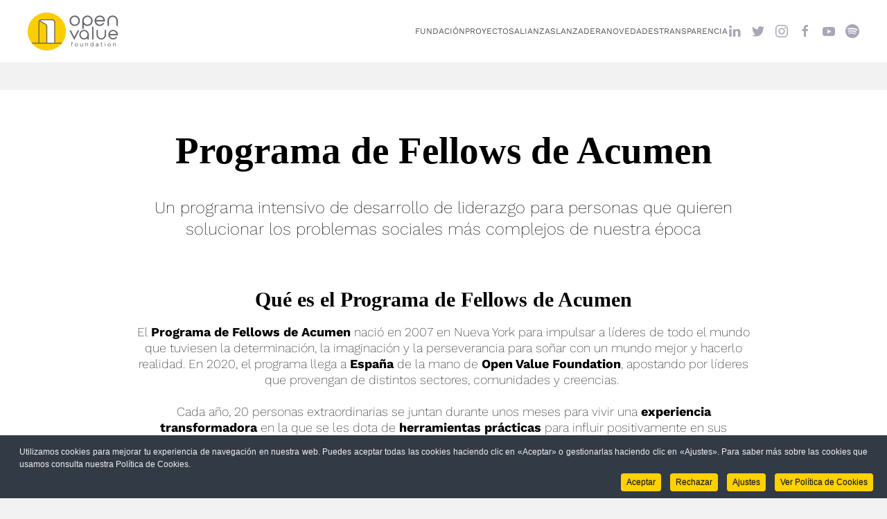

--- FILE ---
content_type: text/html; charset=utf-8
request_url: https://www.openvaluefoundation.org/es/acumen-fellows-program
body_size: 14522
content:
<!DOCTYPE html>
<html lang="es-es" dir="ltr">
    <head>
        <meta name="viewport" content="width=device-width, initial-scale=1">
        <link rel="icon" href="/images/favicon.png" sizes="any">
                <link rel="apple-touch-icon" href="/images/favicon.png">
        <meta charset="utf-8" />
	<base href="https://www.openvaluefoundation.org/es/acumen-fellows-program" />
	<meta name="author" content="Mercedes Cerero" />
	<meta name="generator" content="Joomla! - Open Source Content Management" />
	<title>Acumen Fellows Program</title>
	<link href="/templates/yootheme/css/theme.10.css?1740487484" rel="stylesheet" />
	<link href="/templates/yootheme/css/custom.css?3.0.31" rel="stylesheet" />
	<link href="/plugins/system/cookiespolicynotificationbar/assets/css/cpnb-style.min.css" rel="stylesheet" media="all" />
	<link href="/plugins/system/cookiespolicynotificationbar/assets/css/balloon.min.css" rel="stylesheet" media="all" />
	<link href="/media/widgetkit/wk-styles-2a3242eb.css" rel="stylesheet" id="wk-styles-css" />
	<style>


/* BEGIN: Cookies Policy Notification Bar - J! system plugin (Powered by: Web357.com) */
.cpnb-outer { border-color: rgba(50, 58, 69, 1); }
.cpnb-outer.cpnb-div-position-top { border-bottom-width: 1px; }
.cpnb-outer.cpnb-div-position-bottom { border-top-width: 1px; }
.cpnb-outer.cpnb-div-position-top-left, .cpnb-outer.cpnb-div-position-top-right, .cpnb-outer.cpnb-div-position-bottom-left, .cpnb-outer.cpnb-div-position-bottom-right { border-width: 1px; }
.cpnb-message { color: #f1f1f3; }
.cpnb-message a { color: #ffffff }
.cpnb-button, .cpnb-button-ok, .cpnb-m-enableAllButton { -webkit-border-radius: 4px; -moz-border-radius: 4px; border-radius: 4px; font-size: 12px; color: #13181c; background-color: rgba(255, 209, 0, 1); }
.cpnb-button:hover, .cpnb-button:focus, .cpnb-button-ok:hover, .cpnb-button-ok:focus, .cpnb-m-enableAllButton:hover, .cpnb-m-enableAllButton:focus { color: #ffffff; background-color: rgba(105, 118, 119, 1); }
.cpnb-button-decline, .cpnb-button-delete, .cpnb-button-decline-modal, .cpnb-m-DeclineAllButton { color: #13181c; background-color: rgba(255, 209, 0, 1); }
.cpnb-button-decline:hover, .cpnb-button-decline:focus, .cpnb-button-delete:hover, .cpnb-button-delete:focus, .cpnb-button-decline-modal:hover, .cpnb-button-decline-modal:focus, .cpnb-m-DeclineAllButton:hover, .cpnb-m-DeclineAllButton:focus { color: #ffffff; background-color: rgba(105, 118, 119, 1); }
.cpnb-button-cancel, .cpnb-button-reload, .cpnb-button-cancel-modal { color: #13181c; background-color: rgba(255, 209, 0, 1); }
.cpnb-button-cancel:hover, .cpnb-button-cancel:focus, .cpnb-button-reload:hover, .cpnb-button-reload:focus, .cpnb-button-cancel-modal:hover, .cpnb-button-cancel-modal:focus { color: #ffffff; background-color: rgba(105, 118, 119, 1); }
.cpnb-button-settings, .cpnb-button-settings-modal { color: #13181c; background-color: rgba(255, 209, 0, 1); }
.cpnb-button-settings:hover, .cpnb-button-settings:focus, .cpnb-button-settings-modal:hover, .cpnb-button-settings-modal:focus { color: #ffffff; background-color: rgba(105, 118, 119, 1); }
.cpnb-button-more-default, .cpnb-button-more-modal { color: #13181c; background-color: rgba(255, 209, 0, 1); }
.cpnb-button-more-default:hover, .cpnb-button-more-modal:hover, .cpnb-button-more-default:focus, .cpnb-button-more-modal:focus { color: #ffffff; background-color: rgba(105, 118, 119, 1); }
.cpnb-m-SaveChangesButton { color: #13181c; background-color: rgba(255, 209, 0, 1); }
.cpnb-m-SaveChangesButton:hover, .cpnb-m-SaveChangesButton:focus { color: #ffffff; background-color: rgba(105, 118, 119, 1); }
@media only screen and (max-width: 600px) {
.cpnb-left-menu-toggle::after, .cpnb-left-menu-toggle-button {
content: "Categories";
}
}
/* END: Cookies Policy Notification Bar - J! system plugin (Powered by: Web357.com) */

	</style>
	<script src="/media/jui/js/jquery.min.js?2b2c6e5f110a08e1c0f66ceb2bbe9ebe"></script>
	<script src="/media/jui/js/jquery-noconflict.js?2b2c6e5f110a08e1c0f66ceb2bbe9ebe"></script>
	<script src="/media/jui/js/jquery-migrate.min.js?2b2c6e5f110a08e1c0f66ceb2bbe9ebe"></script>
	<script src="/templates/yootheme/vendor/yootheme/theme-analytics/app/analytics.min.js?3.0.31" defer></script>
	<script src="/templates/yootheme/vendor/assets/uikit/dist/js/uikit.min.js?3.0.31"></script>
	<script src="/templates/yootheme/vendor/assets/uikit/dist/js/uikit-icons-balou.min.js?3.0.31"></script>
	<script src="/templates/yootheme/js/theme.js?3.0.31"></script>
	<script src="/plugins/system/cookiespolicynotificationbar/assets/js/cookies-policy-notification-bar.min.js"></script>
	<script src="/media/widgetkit/uikit2-30e2b5cb.js"></script>
	<script src="/media/widgetkit/wk-scripts-8a6b4356.js"></script>
	<script>
document.addEventListener('DOMContentLoaded', function() {
            Array.prototype.slice.call(document.querySelectorAll('a span[id^="cloak"]')).forEach(function(span) {
                span.innerText = span.textContent;
            });
        });

// BEGIN: Cookies Policy Notification Bar - J! system plugin (Powered by: Web357.com)
var cpnb_config = {"w357_joomla_caching":"0","w357_position":"bottom","w357_show_close_x_icon":"1","w357_hide_after_time":"display_always","w357_duration":"60","w357_animate_duration":"1000","w357_limit":"0","w357_message":"Utilizamos cookies para mejorar tu experiencia de navegación en nuestra web. Puedes aceptar todas las cookies haciendo clic en «Aceptar» o gestionarlas haciendo clic en «Ajustes». Para saber más sobre las cookies que usamos consulta nuestra Política de Cookies.","w357_display_ok_btn":"1","w357_buttonText":"Aceptar","w357_display_decline_btn":"1","w357_buttonDeclineText":"Rechazar","w357_display_cancel_btn":"0","w357_buttonCancelText":"Cancel","w357_display_settings_btn":"1","w357_buttonSettingsText":"Ajustes","w357_buttonMoreText":"Ver Política de Cookies","w357_buttonMoreLink":"https:\/\/www.openvaluefoundation.org\/es\/politica-de-cookies","w357_display_more_info_btn":"1","w357_fontColor":"#f1f1f3","w357_linkColor":"#ffffff","w357_fontSize":"12px","w357_backgroundColor":"rgba(50, 58, 69, 1)","w357_borderWidth":"1","w357_body_cover":"1","w357_overlay_state":"0","w357_overlay_color":"rgba(10, 10, 10, 0.3)","w357_height":"auto","w357_cookie_name":"cookiesDirective","w357_link_target":"_blank","w357_popup_width":"800","w357_popup_height":"600","w357_customText":"\u003Ch1\u003ECookies Policy\u003C\/h1\u003E\r\n\u003Chr \/\u003E\r\n\u003Ch3\u003EGeneral Use\u003C\/h3\u003E\r\n\u003Cp\u003EWe use cookies, tracking pixels and related technologies on our website. Cookies are small data files that are served by our platform and stored on your device. Our site uses cookies dropped by us or third parties for a variety of purposes including to operate and personalize the website. Also, cookies may also be used to track how you use the site to target ads to you on other websites.\u003C\/p\u003E\r\n\u003Ch3\u003EThird Parties\u003C\/h3\u003E\r\n\u003Cp\u003EOur website employs the use the various third-party services. Through the use of our website, these services may place anonymous cookies on the Visitor\u0027s browser and may send their own cookies to the Visitor\u0027s cookie file. Some of these services include but are not limited to: Google, Facebook, Twitter, Adroll, MailChimp, Sucuri, Intercom and other social networks, advertising agencies, security firewalls, analytics companies and service providers. These services may also collect and use anonymous identifiers such as IP Address, HTTP Referrer, Unique Device Identifier and other non-personally identifiable information and server logs.\u003C\/p\u003E\r\n\u003Chr \/\u003E","w357_more_info_btn_type":"link","w357_blockCookies":"1","w357_autoAcceptAfterScrolling":"0","w357_numOfScrolledPixelsBeforeAutoAccept":"300","w357_reloadPageAfterAccept":"0","w357_enableConfirmationAlerts":"0","w357_enableConfirmationAlertsForAcceptBtn":0,"w357_enableConfirmationAlertsForDeclineBtn":0,"w357_enableConfirmationAlertsForDeleteBtn":0,"w357_confirm_allow_msg":"Al realizar esta acción se habilitarán todas las cookies establecidas por nuestra web.","w357_confirm_delete_msg":"Al realizar esta acción se eliminarán todas las cookies establecidas por nuestra web","w357_show_in_iframes":"0","w357_shortcode_is_enabled_on_this_page":0,"w357_base_url":"https:\/\/www.openvaluefoundation.org\/","w357_current_url":"https:\/\/www.openvaluefoundation.org\/es\/acumen-fellows-program","w357_always_display":"0","w357_show_notification_bar":true,"w357_expiration_cookieSettings":"365","w357_expiration_cookieAccept":"365","w357_expiration_cookieDecline":"180","w357_expiration_cookieCancel":"3","w357_accept_button_class_notification_bar":"cpnb-accept-btn","w357_decline_button_class_notification_bar":"cpnb-decline-btn","w357_cancel_button_class_notification_bar":"cpnb-cancel-btn","w357_settings_button_class_notification_bar":"cpnb-settings-btn","w357_moreinfo_button_class_notification_bar":"cpnb-moreinfo-btn","w357_accept_button_class_notification_bar_modal_window":"cpnb-accept-btn-m","w357_decline_button_class_notification_bar_modal_window":"cpnb-decline-btn-m","w357_save_button_class_notification_bar_modal_window":"cpnb-save-btn-m","w357_buttons_ordering":"[\u0022ok\u0022,\u0022decline\u0022,\u0022cancel\u0022,\u0022settings\u0022,\u0022moreinfo\u0022]"};
// END: Cookies Policy Notification Bar - J! system plugin (Powered by: Web357.com)


// BEGIN: Cookies Policy Notification Bar - J! system plugin (Powered by: Web357.com)
var cpnb_cookiesCategories = {"cookie_categories_group0":{"cookie_category_id":"required-cookies","cookie_category_name":"Cookies Necesarias","cookie_category_description":"Las cookies necesarias son imprescindibles para que el sitio web funcione correctamente. Estas cookies garantizan las funcionalidades básicas y las características de seguridad del sitio web, de forma anónima.","cookie_category_checked_by_default":"2","cookie_category_status":"1"},"cookie_categories_group1":{"cookie_category_id":"analytical-cookies","cookie_category_name":"Cookies Analíticas","cookie_category_description":"Las cookies analíticas se utilizan para entender cómo interactúan los visitantes con el sitio web. Estas cookies ayudan a proporcionar información sobre las métricas del número de visitantes, la tasa de rebote, la fuente de tráfico, etc.","cookie_category_checked_by_default":"1","cookie_category_status":"1"},"cookie_categories_group2":{"cookie_category_id":"social-media-cookies","cookie_category_name":"Social Media","cookie_category_description":"These cookies allow you to share Website content with social media platforms (e.g., Facebook, Twitter, Instagram). We have no control over these cookies as they are set by the social media platforms themselves.","cookie_category_checked_by_default":"1","cookie_category_status":"0"},"cookie_categories_group3":{"cookie_category_id":"targeted-advertising-cookies","cookie_category_name":"Targeted Advertising Cookies","cookie_category_description":"Advertising and targeting cookies are used to deliver advertisements more relevant to you, but can also limit the number of times you see an advertisement and be used to chart the effectiveness of an ad campaign by tracking users’ clicks. They can also provide security in transactions. They are usually placed by third-party advertising networks with a website operator’s permission but can be placed by the operator themselves. They can remember that you have visited a website, and this information can be shared with other organizations, including other advertisers. They cannot determine who you are though, as the data collected is never linked to your profile. ","cookie_category_checked_by_default":"1","cookie_category_status":"0"}};
// END: Cookies Policy Notification Bar - J! system plugin (Powered by: Web357.com)


// BEGIN: Cookies Policy Notification Bar - J! system plugin (Powered by: Web357.com)
var cpnb_manager = {"w357_m_modalState":"1","w357_m_floatButtonState":"1","w357_m_floatButtonPosition":"bottom_right","w357_m_HashLink":"cookies","w357_m_modal_menuItemSelectedBgColor":"rgba(200, 200, 200, 1)","w357_m_saveChangesButtonColorAfterChange":"rgba(255, 209, 0, 1)","w357_m_floatButtonIconSrc":"https:\/\/www.openvaluefoundation.org\/media\/plg_system_cookiespolicynotificationbar\/icons\/cpnb-cookies-manager-icon-1-64x64.png","w357_m_FloatButtonIconType":"image","w357_m_FloatButtonIconFontAwesomeName":"fas fa-cookie-bite","w357_m_FloatButtonIconFontAwesomeSize":"fa-lg","w357_m_FloatButtonIconFontAwesomeColor":"rgba(61, 47, 44, 0.84)","w357_m_FloatButtonIconUikitName":"cog","w357_m_FloatButtonIconUikitSize":"1","w357_m_FloatButtonIconUikitColor":"rgba(61, 47, 44, 0.84)","w357_m_floatButtonText":"Ajustes","w357_m_modalHeadingText":"Ajustes avanzados","w357_m_checkboxText":"Habilitado","w357_m_lockedText":"(Locked)","w357_m_EnableAllButtonText":"Aceptar todas las cookies","w357_m_DeclineAllButtonText":"Rechazar todas las cookies","w357_m_SaveChangesButtonText":"Guardar ajustes","w357_m_confirmationAlertRequiredCookies":"Estas cookies son necesarias para navegar por nuestra web y no se pueden desactivar. Gracias por tu comprensión."};
// END: Cookies Policy Notification Bar - J! system plugin (Powered by: Web357.com)

	</script>
	<script>
      jQuery(function($) {  
          $('.linkexterno a').attr('target','_blank');
      });  
</script>
	<script>var $theme = {"google_analytics":"UA-122482958-1","google_analytics_anonymize":""};</script>

    
<!-- BEGIN: Google Analytics -->
<script>console.log("Google analytics javascript code goes here...")</script>
<!-- END: Google Analytics -->
</head>
    <body class="">

        
        
        <div class="tm-page">

                        


<div class="tm-header-mobile uk-hidden@m" uk-header>


    
        <div class="uk-navbar-container">

            <div class="uk-container uk-container-expand">
                <nav class="uk-navbar" uk-navbar="{&quot;container&quot;:&quot;.tm-header-mobile&quot;}">

                                        <div class="uk-navbar-left">

                                                    <a href="https://www.openvaluefoundation.org/es/" aria-label="Back to home" class="uk-logo uk-navbar-item">
    <img alt="OVF" loading="eager" src="/templates/yootheme/cache/38/logoovfok4x-381137c5.png" srcset="/templates/yootheme/cache/38/logoovfok4x-381137c5.png 130w, /templates/yootheme/cache/a2/logoovfok4x-a2f1dfe5.png 260w" sizes="(min-width: 130px) 130px" width="130" height="55"></a>
                        
                        
                    </div>
                    
                    
                                        <div class="uk-navbar-right">

                                                    
                        
                        <a uk-toggle aria-label="Open Menu" href="#tm-dialog-mobile" class="uk-navbar-toggle">

        
        <div uk-navbar-toggle-icon></div>

        
    </a>

                    </div>
                    
                </nav>
            </div>

        </div>

    




        <div id="tm-dialog-mobile" uk-offcanvas="container: true; overlay: true" mode="reveal" flip>
        <div class="uk-offcanvas-bar uk-flex uk-flex-column">

                        <button class="uk-offcanvas-close uk-close-large" type="button" uk-close uk-toggle="cls: uk-close-large; mode: media; media: @s"></button>
            
                        <div class="uk-margin-auto-vertical">
                
<div class="uk-grid uk-child-width-1-1">    <div>
<div class="uk-panel" id="module-menu-dialog-mobile">

    
    
<ul class="uk-nav uk-nav-default uk-nav-accordion" uk-nav="targets: &gt; .js-accordion">
    
	<li class="item-136"><a href="/es/fundacion"> Fundación</a></li>
	<li class="item-137 uk-nav-divider"></li>
	<li class="item-205"><a href="/es/financiamos-proyectos"> Proyectos</a></li>
	<li class="item-204"><a href="/es/alianzas-1"> Alianzas</a></li>
	<li class="item-203"><a href="/es/lanzadera"> Lanzadera</a></li>
	<li class="item-139 js-accordion uk-parent"><a href> Novedades <span uk-nav-parent-icon></span></a>
	<ul class="uk-nav-sub">

		<li class="item-159"><a href="/es/novedades/blog"> Blog</a></li>
		<li class="item-169"><a href="/es/novedades/newsletters"> Newsletters</a></li>
		<li class="item-157"><a href="/es/novedades/noticias"> Noticias</a></li>
		<li class="item-158"><a href="/es/novedades/eventos"> Eventos</a></li></ul></li>
	<li class="item-140 uk-parent"><a href="/es/transparencia"> Transparencia <span uk-nav-parent-icon></span></a>
	<ul class="uk-nav-sub">

		<li class="item-208"><a href="/es/transparencia/conocimiento"> Conocimiento</a></li></ul></li></ul>

</div>
</div></div>
            </div>
            
            
        </div>
    </div>
    
    
    

</div>





<div class="tm-header uk-visible@m" uk-header>



        <div uk-sticky media="@m" cls-active="uk-navbar-sticky" sel-target=".uk-navbar-container">
    
        <div class="uk-navbar-container">

            <div class="uk-container">
                <nav class="uk-navbar" uk-navbar="{&quot;align&quot;:&quot;left&quot;,&quot;container&quot;:&quot;.tm-header &gt; [uk-sticky]&quot;,&quot;boundary&quot;:&quot;.tm-header .uk-navbar-container&quot;}">

                                        <div class="uk-navbar-left">

                                                    <a href="https://www.openvaluefoundation.org/es/" aria-label="Back to home" class="uk-logo uk-navbar-item">
    <img alt="OVF" loading="eager" src="/templates/yootheme/cache/38/logoovfok4x-381137c5.png" srcset="/templates/yootheme/cache/38/logoovfok4x-381137c5.png 130w, /templates/yootheme/cache/a2/logoovfok4x-a2f1dfe5.png 260w" sizes="(min-width: 130px) 130px" width="130" height="55"></a>
                        
                        
                        
                    </div>
                    
                    
                                        <div class="uk-navbar-right">

                                                    
<ul class="uk-navbar-nav">
    
	<li class="item-136"><a href="/es/fundacion"> Fundación</a></li>
	<li class="item-205"><a href="/es/financiamos-proyectos"> Proyectos</a></li>
	<li class="item-204"><a href="/es/alianzas-1"> Alianzas</a></li>
	<li class="item-203"><a href="/es/lanzadera"> Lanzadera</a></li>
	<li class="item-139 uk-parent"><a role="button"> Novedades</a>
	<div class="uk-navbar-dropdown" uk-drop="{&quot;clsDrop&quot;:&quot;uk-navbar-dropdown&quot;,&quot;flip&quot;:&quot;false&quot;,&quot;container&quot;:&quot;.tm-header &gt; [uk-sticky]&quot;,&quot;mode&quot;:&quot;hover&quot;,&quot;pos&quot;:&quot;bottom-left&quot;}"><div class="uk-navbar-dropdown-grid uk-child-width-1-1" uk-grid><div><ul class="uk-nav uk-navbar-dropdown-nav">

		<li class="item-159"><a href="/es/novedades/blog"> Blog</a></li>
		<li class="item-169"><a href="/es/novedades/newsletters"> Newsletters</a></li>
		<li class="item-157"><a href="/es/novedades/noticias"> Noticias</a></li>
		<li class="item-158"><a href="/es/novedades/eventos"> Eventos</a></li></ul></div></div></div></li>
	<li class="item-140 uk-parent"><a href="/es/transparencia"> Transparencia</a>
	<div class="uk-navbar-dropdown"><div class="uk-navbar-dropdown-grid uk-child-width-1-1" uk-grid><div><ul class="uk-nav uk-navbar-dropdown-nav">

		<li class="item-208"><a href="/es/transparencia/conocimiento"> Conocimiento</a></li></ul></div></div></div></li></ul>

<div class="uk-navbar-item" id="module-111">

    
    
<div class="uk-margin-remove-last-child custom" ><a class="uk-icon-link uk-margin-small-right" href="https://www.linkedin.com/company/openvaluefoundation/" target="_blank" rel="noopener" uk-icon="linkedin"></a> <a class="uk-icon-link uk-margin-small-right" href="https://twitter.com/OpenValueFound" target="_blank" rel="noopener" uk-icon="twitter"></a> <a class="uk-icon-link uk-margin-small-right" href="https://www.instagram.com/openvaluefoundation/" target="_blank" rel="noopener" uk-icon="instagram"></a> <a class="uk-icon-link uk-margin-small-right" href="https://es-es.facebook.com/pages/category/Nonprofit-Organization/Open-Value-Foundation-593143907727820/" target="_blank" rel="noopener" uk-icon="facebook"></a> <a class="uk-icon-link uk-margin-small-right" href="https://www.youtube.com/channel/UCa2MOA-uDQBMHJ2rUFI-SAwhttps://www.youtube.com/channel/UCa2MOA-uDQBMHJ2rUFI-SAw" target="_blank" rel="noopener" uk-icon="youtube"></a> <a style="width: 20px;" href="https://open.spotify.com/show/24BYl1fNWtduhR1vnASjo8?si=E6mPx1bhSwq_BuDqxXC9SA&amp;dl_branch=1" target="_blank" rel="noopener"><img src="/images/spotify_grisclaro.png" alt="" style="width:20px"/></a></div>

</div>

                        
                                                    
                        
                    </div>
                    
                </nav>
            </div>

        </div>

        </div>
    







</div>

            
            

            
            <div id="system-message-container" data-messages="[]">
</div>

            <!-- Builder #page --><style class="uk-margin-remove-adjacent">#page\#0 { font-size:55px } @media (max-width: 600px) { #page\#0 { font-size:45px } } #page\#1 {font-size:24px; line-height:1.3em} #page\#2 {font-size:18px; line-height:1.3em} #page\#3 { font-weight:bold; color:#646569; font-size:22px; } #page\#4 { line-height:1.7em; } #page\#5 { font-weight:bold; color:#646569; font-size:22px; } #page\#6 { line-height:1.7em; } #page\#7 { font-weight:bold; color:#646569; font-size:22px; } #page\#8 { line-height:1.7em; } #page\#9 { font-weight:bold; color:#646569; font-size:22px; } #page\#10 { line-height:1.7em; } #page\#11 { font-weight:bold; color:#646569; font-size:22px; } #page\#12 { line-height:1.7em; } #page\#13 .el-image { width:100%; max-width:450px; padding:0 10px; } #page\#14 { line-height:1.7em; } #page\#15 .el-item { background:#f2f2f2; padding:40px 20px } #page\#16 .el-content { line-height:1.2em; max-width:240px; margin:0 auto; } #page\#17 .el-title { color:#646569; font-size:21px; line-height:1.2em; } #page\#17 .el-content { font-size:18px; font-weight:200; color:#000; text-align:left; } #page\#17 .el-item { background:#fff; padding:20px; margin-bottom:0px; } #page\#17 .uk-grid-divider.uk-grid-small>:not(.uk-first-column)::before { left: 15px; border-color: #bbb !important; } #page\#17 .el-link { color: #000; font-weight: bold; font-size: 14px; background: #ffce00; padding: 5px 20px !important;font-family:work sans; letter-spacing:0px; text-decoration: underline; line-height:1.1em } #page\#18 {font-size:18px; line-height:1.3em} #page\#19 .el-title { font-weight:bold; color:#000; font-size:14px; text-transform: uppercase; } #page\#19 .el-image { width:60px; } #page\#20 .container, #page\#20 .uk-container { background: #fff; padding-top:30px; padding-bottom:90px; transform: translateY(80px); margin-top:-80px; } </style>
<div id="page#20" class="uk-section-default uk-section uk-padding-remove-bottom">
    
        
        
        
            
                                <div class="uk-container">                
                    
                    <div class="uk-grid-margin uk-container"><div class="tm-grid-expand uk-child-width-1-1" uk-grid>
<div class="uk-width-1-1@m">
    
        
            
            
            
                
                    
<h1 class="titulo uk-margin uk-margin-remove-bottom uk-width-2xlarge uk-margin-auto uk-text-center" id="page#0">        Programa de Fellows de Acumen    </h1><div class="uk-panel uk-margin-medium uk-margin-remove-bottom uk-width-2xlarge uk-margin-auto uk-text-center" id="page#1">Un programa intensivo de desarrollo de liderazgo para personas que quieren solucionar los problemas sociales más complejos de nuestra época<br /><br /></div><div class="uk-panel titulo2 uk-margin-medium uk-margin-remove-bottom uk-text-center">Qué es el Programa de Fellows de Acumen</div><div class="uk-panel uk-margin uk-width-2xlarge uk-margin-auto uk-text-center" id="page#2"><p>El <strong>Programa de Fellows de Acumen</strong> nació en 2007 en Nueva York para impulsar a líderes de todo el mundo que tuviesen la determinación, la imaginación y la perseverancia para soñar con un mundo mejor y hacerlo realidad. En 2020, el programa llega a <strong>España</strong> de la mano de <strong>Open Value Foundation</strong>, apostando por líderes que provengan de distintos sectores, comunidades y creencias. <br /><br />Cada año, 20 personas extraordinarias se juntan durante unos meses para vivir una <strong>experiencia transformadora</strong> en la que se les dota de <strong>herramientas prácticas</strong> para influir positivamente en sus comunidades y sectores.<br /><br /> Hoy, los <strong>Fellows de Acumen</strong> forman parte de una <strong>comunidad global</strong> en la que hay más de 2000 agentes de cambio en distintos países del mundo. En conjunto, se estima que, a través de las distintas iniciativas que lidera cada uno de los Fellows, se están beneficiando más de ocho millones de personas.<br /><br /></p></div>
<div class="uk-margin uk-width-2xlarge uk-margin-auto">
        <a class="el-link" href="https://www.youtube.com/watch?v=moXEgu1JvjQ" target="_blank"><img src="/templates/yootheme/cache/a7/1031_Andrea_Ruzo-a71a92cb.png" srcset="/templates/yootheme/cache/2f/1031_Andrea_Ruzo-2ff084fa.png 768w, /templates/yootheme/cache/25/1031_Andrea_Ruzo-25496493.png 1024w, /templates/yootheme/cache/73/1031_Andrea_Ruzo-734daf66.png 1299w, /templates/yootheme/cache/a7/1031_Andrea_Ruzo-a71a92cb.png 1300w" sizes="(min-width: 1300px) 1300px" width="1300" height="680" class="el-image" alt loading="lazy"></a>    
    
</div>
<div class="uk-panel titulo2 uk-margin-medium uk-margin-remove-bottom uk-text-center">Contenido del programa</div>
<div class="uk-margin uk-margin-remove-bottom uk-text-center">
        <img src="/templates/yootheme/cache/5e/ac14x-5e43f6a2.png" srcset="/templates/yootheme/cache/5e/ac14x-5e43f6a2.png 70w, /templates/yootheme/cache/41/ac14x-41927962.png 140w" sizes="(min-width: 70px) 70px" width="70" height="70" class="el-image" alt loading="lazy">    
    
</div>
<div class="uk-panel uk-margin-small uk-margin-remove-bottom uk-width-2xlarge uk-margin-auto uk-text-center" id="page#3">Lecturas de Buena Sociedad</div><div class="uk-panel uk-margin-small uk-margin-remove-top uk-width-2xlarge uk-margin-auto uk-text-center" id="page#4">Planteamos, a través de las 'Lecturas de Buena Sociedad', debates grupales sobre textos clásicos y contemporáneos que generan conversaciones en las que los Fellows exploran sus propios valores éticos y sus prejuicios mientras dialogan sobre cómo construir una sociedad más justa.</div>
<div class="uk-margin uk-margin-remove-bottom uk-text-center">
        <img src="/templates/yootheme/cache/85/ac2_14x-85520d14.png" srcset="/templates/yootheme/cache/85/ac2_14x-85520d14.png 70w, /templates/yootheme/cache/34/ac2_14x-344480d4.png 140w" sizes="(min-width: 70px) 70px" width="70" height="70" class="el-image" alt loading="lazy">    
    
</div>
<div class="uk-panel uk-margin-small uk-margin-remove-bottom uk-width-2xlarge uk-margin-auto uk-text-center" id="page#5">Liderazgo Adaptativo</div><div class="uk-panel uk-margin-small uk-margin-remove-top uk-width-2xlarge uk-margin-auto uk-text-center" id="page#6">Nos apoyamos en el 'Liderazgo Adaptativo', un modelo que adopta de manera individual y colectiva un proceso de cambio gradual, especial para situaciones de alta complejidad e incertidumbre.</div>
<div class="uk-margin uk-margin-remove-bottom uk-text-center">
        <img src="/templates/yootheme/cache/d4/ac34x-d41efa43.png" srcset="/templates/yootheme/cache/d4/ac34x-d41efa43.png 70w, /templates/yootheme/cache/e2/ac34x-e2677db4.png 140w" sizes="(min-width: 70px) 70px" width="70" height="70" class="el-image" alt loading="lazy">    
    
</div>
<div class="uk-panel uk-margin-small uk-margin-remove-bottom uk-width-2xlarge uk-margin-auto uk-text-center" id="page#7">Manejo de Polaridades</div><div class="uk-panel uk-margin-small uk-margin-remove-top uk-width-2xlarge uk-margin-auto uk-text-center" id="page#8">A través del 'Manejo de Polaridades', los participantes aceptan la existencia de objetivos opuestos en un entorno de trabajo y descubren herramientas para manejar eficazmente las tensiones existentes.</div>
<div class="uk-margin uk-margin-remove-bottom uk-text-center">
        <img src="/templates/yootheme/cache/54/ac44x-54c3089a.png" srcset="/templates/yootheme/cache/54/ac44x-54c3089a.png 70w, /templates/yootheme/cache/e1/ac44x-e12e100f.png 140w" sizes="(min-width: 70px) 70px" width="70" height="70" class="el-image" alt loading="lazy">    
    
</div>
<div class="uk-panel uk-margin-small uk-margin-remove-bottom uk-width-2xlarge uk-margin-auto uk-text-center" id="page#9">Voz Auténtica</div><div class="uk-panel uk-margin-small uk-margin-remove-top uk-width-2xlarge uk-margin-auto uk-text-center" id="page#10">Mediante el trabajo de 'Voz Auténtica' o técnicas narrativas de ‘storytelling’ inspiramos, movilizamos y llevamos a la audiencia a la acción. Trasladamos los valores del comunicador a acciones concretas de la audiencia.</div>
<div class="uk-margin uk-margin-remove-bottom uk-text-center">
        <img src="/templates/yootheme/cache/62/ac54x-62319869.png" srcset="/templates/yootheme/cache/62/ac54x-62319869.png 70w, /templates/yootheme/cache/2e/ac54x-2eb007c7.png 140w" sizes="(min-width: 70px) 70px" width="70" height="70" class="el-image" alt loading="lazy">    
    
</div>
<div class="uk-panel uk-margin-small uk-margin-remove-bottom uk-width-2xlarge uk-margin-auto uk-text-center" id="page#11"><p><span>Inmunidad al Cambio</span></p></div><div class="uk-panel uk-margin-small uk-margin-remove-top uk-width-2xlarge uk-margin-auto uk-text-center" id="page#12"><p><span>Con ‘Inmunidad al Cambio’ identificamos un objetivo de mejora y lo desgranamos hasta el punto de llegar a las creencias limitantes por las cuales nos cuesta llegar al cambio aspirado.</span></p></div><div class="uk-panel titulo2 uk-margin-medium uk-text-center">Fechas de selección</div>
<div class="uk-visible@m uk-margin uk-width-2xlarge uk-margin-auto uk-text-center">
        <img src="/templates/yootheme/cache/72/fechas_de_seleccion_y_programa_24_OVF-72956f72.jpeg" srcset="/templates/yootheme/cache/8a/fechas_de_seleccion_y_programa_24_OVF-8a76f673.jpeg 768w, /templates/yootheme/cache/b7/fechas_de_seleccion_y_programa_24_OVF-b7f4e4ba.jpeg 1024w, /templates/yootheme/cache/72/fechas_de_seleccion_y_programa_24_OVF-72956f72.jpeg 1250w" sizes="(min-width: 1250px) 1250px" width="1250" height="444" class="el-image" alt loading="lazy">    
    
</div>
<div class="uk-panel titulo2 uk-margin-medium uk-text-center"><br> Itinerario formativo</div>
<div id="page#13" class="uk-hidden@m uk-margin uk-text-center">
        <img src="/templates/yootheme/cache/aa/Itinerariomovil-aa4362b7.png" srcset="/templates/yootheme/cache/1c/Itinerariomovil-1c48d391.png 768w, /templates/yootheme/cache/8d/Itinerariomovil-8db6ce13.png 1024w, /templates/yootheme/cache/58/Itinerariomovil-58e11454.png 1366w, /templates/yootheme/cache/92/Itinerariomovil-929d2a57.png 1600w, /templates/yootheme/cache/aa/Itinerariomovil-aa4362b7.png 1873w" sizes="(min-width: 1873px) 1873px" width="1873" height="4004" class="el-image" alt loading="lazy">    
    
</div>

<div class="uk-visible@m uk-margin uk-width-2xlarge uk-margin-auto uk-text-center">
        <img src="/templates/yootheme/cache/1f/fechas_de_seleccion_y_programa24-25-1f9ec38e.png" srcset="/templates/yootheme/cache/75/fechas_de_seleccion_y_programa24-25-75cdcacd.png 768w, /templates/yootheme/cache/74/fechas_de_seleccion_y_programa24-25-741f01fb.png 1024w, /templates/yootheme/cache/dd/fechas_de_seleccion_y_programa24-25-ddcefc52.png 1366w, /templates/yootheme/cache/b5/fechas_de_seleccion_y_programa24-25-b5f0c06e.png 1600w, /templates/yootheme/cache/1f/fechas_de_seleccion_y_programa24-25-1f9ec38e.png 1725w" sizes="(min-width: 1725px) 1725px" width="1725" height="700" class="el-image" alt loading="lazy">    
    
</div>
<div class="uk-panel titulo2 uk-margin-medium uk-margin-remove-bottom uk-text-center"><br> A quién estamos buscando</div><div class="uk-panel uk-margin-small uk-width-2xlarge uk-margin-auto uk-text-center" id="page#14">Por encima de todo, buscamos personas que estén comprometidas con el impacto social y/o medioambiental positivos, que sean humildes, resilientes y tengan agallas, con un profundo sentido de propósito y con capacidad de influir e inspirar a la acción.</div>
<div id="page#15" class="uk-margin-medium uk-width-2xlarge uk-margin-auto uk-text-center">
    <div class="uk-child-width-1-1 uk-child-width-1-3@m uk-grid-match" uk-grid>        <div>
<div class="el-item uk-panel uk-margin-remove-first-child">
    
                        
                    

        
                <h3 class="el-title uk-margin-top uk-margin-remove-bottom">                        Emprendedores sociales                    </h3>        
        
    
        
        
                <div class="el-content uk-panel uk-margin-top">Personas que han fundado o lideran una organización con ánimo de lucro o sin ánimo de lucro, que proporciona bienes y servicios críticos a las personas vulnerables.</div>        
        
        
        
        
    
</div></div>
        <div>
<div class="el-item uk-panel uk-margin-remove-first-child">
    
                        
                    

        
                <h3 class="el-title uk-margin-top uk-margin-remove-bottom">                        Catalizadores de organización                    </h3>        
        
    
        
        
                <div class="el-content uk-panel uk-margin-top"><p>Personas que desempeñan un papel integral en el crecimiento de organizaciones enfocadas en la erradicación de la pobreza, pero no como fundadores o directores ejecutivos.</p></div>        
        
        
        
        
    
</div></div>
        <div>
<div class="el-item uk-panel uk-margin-remove-first-child">
    
                        
                    

        
                <h3 class="el-title uk-margin-top uk-margin-remove-bottom">                        Intraemprendedores                    </h3>        
        
    
        
        
                <div class="el-content uk-panel uk-margin-top">Personas que están desarrollando soluciones innovadoras para combatir la pobreza en instituciones existentes (gobiernos, corporaciones, etc.) mediante el cambio de cultura, estrategia y la creación de nuevas colaboraciones.</div>        
        
        
        
        
    
</div></div>
        </div>

</div>
<div class="uk-panel titulo2 uk-margin-large uk-text-center">Requisitos</div>
<div id="page#16" class="uk-margin uk-width-2xlarge uk-margin-auto uk-text-center">
    <div class="uk-child-width-1-1 uk-child-width-1-4@m uk-grid-small uk-grid-match" uk-grid="parallax: 0;">        <div>
<div class="el-item uk-panel uk-margin-remove-first-child">
    
                <img src="/templates/yootheme/cache/0a/rn1-0a857df2.png" srcset="/templates/yootheme/cache/0a/rn1-0a857df2.png 60w, /templates/yootheme/cache/06/rn1-067e02cb.png 120w" sizes="(min-width: 60px) 60px" width="60" height="68" class="el-image" alt loading="lazy">        
                    

        
        
        
    
        
        
                <div class="el-content uk-panel">Tienes que ser mayor de edad y residir en España</div>        
        
        
        
        
    
</div></div>
        <div>
<div class="el-item uk-panel uk-margin-remove-first-child">
    
                <img src="/templates/yootheme/cache/af/rn2-af8d169e.png" srcset="/templates/yootheme/cache/af/rn2-af8d169e.png 60w, /templates/yootheme/cache/5d/rn2-5d69b3de.png 120w" sizes="(min-width: 60px) 60px" width="60" height="68" class="el-image" alt loading="lazy">        
                    

        
        
        
    
        
        
                <div class="el-content uk-panel">Debes demostrar tu compromiso con el cambio social</div>        
        
        
        
        
    
</div></div>
        <div>
<div class="el-item uk-panel uk-margin-remove-first-child">
    
                <img src="/templates/yootheme/cache/cc/rn3-cc8acfba.png" srcset="/templates/yootheme/cache/cc/rn3-cc8acfba.png 60w, /templates/yootheme/cache/6b/rn3-6b9b232d.png 120w" sizes="(min-width: 60px) 60px" width="60" height="68" class="el-image" alt loading="lazy">        
                    

        
        
        
    
        
        
                <div class="el-content uk-panel">Es necesario el acceso a internet</div>        
        
        
        
        
    
</div></div>
        <div>
<div class="el-item uk-panel uk-margin-remove-first-child">
    
                <img src="/templates/yootheme/cache/49/rn4-49ebf691.png" srcset="/templates/yootheme/cache/49/rn4-49ebf691.png 60w, /templates/yootheme/cache/c4/rn4-c42d58a3.png 120w" sizes="(min-width: 60px) 60px" width="60" height="67" class="el-image" alt loading="lazy">        
                    

        
        
        
    
        
        
                <div class="el-content uk-panel">Y debes de estar preparado para una experiencia transformadora</div>        
        
        
        
        
    
</div></div>
        </div>

</div>
<div class="uk-panel titulo2 uk-margin-large uk-text-center">Altavoces</div>
<div id="page#17" class="uk-margin uk-margin-remove-top uk-margin-remove-bottom uk-width-2xlarge uk-margin-auto uk-text-center">
    <div class="uk-child-width-1-4 uk-child-width-1-4@s uk-child-width-1-4@m uk-child-width-1-4@l uk-child-width-1-4@xl uk-grid-collapse uk-grid-match" uk-grid="parallax: 0;">        <div>
<a class="el-item uk-panel uk-margin-remove-first-child uk-link-toggle uk-display-block" href="https://www.fundacionlopezquintas.org/" target="_blank" aria-label="Fundación Lopez Quintas">
    
                <img src="/templates/yootheme/cache/1d/Logo_Fundacion_Lopez_Quintas-web-1da63cf4.png" srcset="/templates/yootheme/cache/1d/Logo_Fundacion_Lopez_Quintas-web-1da63cf4.png 391w, /templates/yootheme/cache/7d/Logo_Fundacion_Lopez_Quintas-web-7d45e55a.png 768w, /templates/yootheme/cache/cc/Logo_Fundacion_Lopez_Quintas-web-cceb1805.png 780w, /templates/yootheme/cache/64/Logo_Fundacion_Lopez_Quintas-web-646da994.png 782w" sizes="(min-width: 391px) 391px" width="391" height="80" class="el-image uk-border-rounded" alt loading="lazy">        
                    

        
        
        
    
        
        
        
        
        
        
        
    
</a></div>
        <div>
<a class="el-item uk-panel uk-margin-remove-first-child uk-link-toggle uk-display-block" href="https://bikonsulting.com/" target="_blank" aria-label="BIKO">
    
                <img src="/templates/yootheme/cache/5c/BIKO_logo_fondo_blanco-5cbfe05f.png" srcset="/templates/yootheme/cache/5c/BIKO_logo_fondo_blanco-5cbfe05f.png 527w, /templates/yootheme/cache/e8/BIKO_logo_fondo_blanco-e82b822e.png 768w, /templates/yootheme/cache/5c/BIKO_logo_fondo_blanco-5cdd192a.png 1024w, /templates/yootheme/cache/3c/BIKO_logo_fondo_blanco-3cec90f7.png 1053w, /templates/yootheme/cache/a7/BIKO_logo_fondo_blanco-a7ed9fed.png 1054w" sizes="(min-width: 527px) 527px" width="527" height="80" class="el-image uk-border-rounded" alt loading="lazy">        
                    

        
        
        
    
        
        
        
        
        
        
        
    
</a></div>
        <div>
<a class="el-item uk-panel uk-margin-remove-first-child uk-link-toggle uk-display-block" href="https://fundacionlealtad.org/" target="_blank" aria-label="Fundación Lealtad">
    
                <img src="/templates/yootheme/cache/85/FL_Logo_V_RGB-85cc193e.png" srcset="/templates/yootheme/cache/85/FL_Logo_V_RGB-85cc193e.png 152w, /templates/yootheme/cache/c0/FL_Logo_V_RGB-c0d8e42d.png 304w" sizes="(min-width: 152px) 152px" width="152" height="80" class="el-image uk-border-rounded" alt loading="lazy">        
                    

        
        
        
    
        
        
        
        
        
        
        
    
</a></div>
        <div>
<a class="el-item uk-panel uk-margin-remove-first-child uk-link-toggle uk-display-block" href="https://www.visualfy.com/es/" target="_blank" aria-label="Social Nest">
    
                <img src="/templates/yootheme/cache/fa/Logo_SN21_negro-fa0bc5be.png" srcset="/templates/yootheme/cache/fa/Logo_SN21_negro-fa0bc5be.png 95w, /templates/yootheme/cache/65/Logo_SN21_negro-65aace4b.png 190w" sizes="(min-width: 95px) 95px" width="95" height="80" class="el-image uk-border-rounded" alt loading="lazy">        
                    

        
        
        
    
        
        
        
        
        
        
        
    
</a></div>
        <div>
<a class="el-item uk-panel uk-margin-remove-first-child uk-link-toggle uk-display-block" href="https://inuitfundacion.com/" target="_blank" aria-label="Fundación Inuit">
    
                <img src="/templates/yootheme/cache/75/inuit-logo--75b8f3d1.png" srcset="/templates/yootheme/cache/75/inuit-logo--75b8f3d1.png 167w, /templates/yootheme/cache/e6/inuit-logo--e6a1787e.png 334w" sizes="(min-width: 167px) 167px" width="167" height="80" class="el-image uk-border-rounded" alt loading="lazy">        
                    

        
        
        
    
        
        
        
        
        
        
        
    
</a></div>
        <div>
<a class="el-item uk-panel uk-margin-remove-first-child uk-link-toggle uk-display-block" href="https://bbfaktoria.mondragon.edu/es/inicio" target="_blank" aria-label="BBF ">
    
                <img src="/templates/yootheme/cache/52/BBF_logo_horizontal-520403a8.png" srcset="/templates/yootheme/cache/52/BBF_logo_horizontal-520403a8.png 170w, /templates/yootheme/cache/d0/BBF_logo_horizontal-d0533a48.png 340w" sizes="(min-width: 170px) 170px" width="170" height="80" class="el-image uk-border-rounded" alt loading="lazy">        
                    

        
        
        
    
        
        
        
        
        
        
        
    
</a></div>
        <div>
<a class="el-item uk-panel uk-margin-remove-first-child uk-link-toggle uk-display-block" href="https://www.bcorpspain.es/b-lab-es" target="_blank" aria-label="B Lab Spain">
    
                <img src="/templates/yootheme/cache/aa/B-Lab_Spain-Logomark-LG-white-aa85874d.png" srcset="/templates/yootheme/cache/aa/B-Lab_Spain-Logomark-LG-white-aa85874d.png 51w, /templates/yootheme/cache/b9/B-Lab_Spain-Logomark-LG-white-b9539de4.png 102w" sizes="(min-width: 51px) 51px" width="51" height="80" class="el-image uk-border-rounded" alt loading="lazy">        
                    

        
        
        
    
        
        
        
        
        
        
        
    
</a></div>
        <div>
<a class="el-item uk-panel uk-margin-remove-first-child uk-link-toggle uk-display-block" href="https://www.amagi.coach/" target="_blank" aria-label="Amagi">
    
                <img src="/templates/yootheme/cache/00/Logo-Amagi-00ae6e43.png" srcset="/templates/yootheme/cache/00/Logo-Amagi-00ae6e43.png 216w, /templates/yootheme/cache/db/Logo-Amagi-db071ef6.png 432w" sizes="(min-width: 216px) 216px" width="216" height="80" class="el-image uk-border-rounded" alt loading="lazy">        
                    

        
        
        
    
        
        
        
        
        
        
        
    
</a></div>
        <div>
<a class="el-item uk-panel uk-margin-remove-first-child uk-link-toggle uk-display-block" href="https://www.ship2b.org/" target="_blank" aria-label="Ship2B">
    
                <img src="/templates/yootheme/cache/45/LOGO-S2BFoundation-A-4558eb3c.png" srcset="/templates/yootheme/cache/45/LOGO-S2BFoundation-A-4558eb3c.png 126w, /templates/yootheme/cache/82/LOGO-S2BFoundation-A-828c88ae.png 252w" sizes="(min-width: 126px) 126px" width="126" height="80" class="el-image uk-border-rounded" alt loading="lazy">        
                    

        
        
        
    
        
        
        
        
        
        
        
    
</a></div>
        <div>
<a class="el-item uk-panel uk-margin-remove-first-child uk-link-toggle uk-display-block" href="https://www.unltdspain.org/" target="_blank" aria-label="Unlimieted spain">
    
                <img src="/templates/yootheme/cache/b4/Logo_UnLimited-b42b18b3.jpeg" srcset="/templates/yootheme/cache/b4/Logo_UnLimited-b42b18b3.jpeg 268w, /templates/yootheme/cache/84/Logo_UnLimited-8480722e.jpeg 535w, /templates/yootheme/cache/95/Logo_UnLimited-95fd1857.jpeg 536w" sizes="(min-width: 268px) 268px" width="268" height="80" class="el-image uk-border-rounded" alt loading="lazy">        
                    

        
        
        
    
        
        
        
        
        
        
        
    
</a></div>
        <div>
<a class="el-item uk-panel uk-margin-remove-first-child uk-link-toggle uk-display-block" href="https://www.agorasocial.com/" target="_blank" aria-label="Ágora social">
    
                <img src="/templates/yootheme/cache/a8/Logo_Agora_Social-a8e5a05c.png" srcset="/templates/yootheme/cache/a8/Logo_Agora_Social-a8e5a05c.png 182w, /templates/yootheme/cache/6f/Logo_Agora_Social-6f3fa980.png 364w" sizes="(min-width: 182px) 182px" width="182" height="80" class="el-image uk-border-rounded" alt loading="lazy">        
                    

        
        
        
    
        
        
        
        
        
        
        
    
</a></div>
        <div>
<a class="el-item uk-panel uk-margin-remove-first-child uk-link-toggle uk-display-block" href="https://www.bolsasocial.com/?lang=esp" target="_blank" aria-label="la bolsa social">
    
                <img src="/templates/yootheme/cache/0d/Copia_de_LOGO_CUADRADO-0df61f81.png" srcset="/templates/yootheme/cache/0d/Copia_de_LOGO_CUADRADO-0df61f81.png 80w, /templates/yootheme/cache/82/Copia_de_LOGO_CUADRADO-82d73175.png 160w" sizes="(min-width: 80px) 80px" width="80" height="80" class="el-image uk-border-rounded" alt loading="lazy">        
                    

        
        
        
    
        
        
        
        
        
        
        
    
</a></div>
        <div>
<a class="el-item uk-panel uk-margin-remove-first-child uk-link-toggle uk-display-block" href="https://transcendent.es/" target="_blank" aria-label="transcendent">
    
                <img src="/templates/yootheme/cache/c0/logo_vectorial_png-c00f0970.png" srcset="/templates/yootheme/cache/c0/logo_vectorial_png-c00f0970.png 197w, /templates/yootheme/cache/7f/logo_vectorial_png-7fd49b5a.png 394w" sizes="(min-width: 197px) 197px" width="197" height="80" class="el-image uk-border-rounded" alt loading="lazy">        
                    

        
        
        
    
        
        
        
        
        
        
        
    
</a></div>
        <div>
<a class="el-item uk-panel uk-margin-remove-first-child uk-link-toggle uk-display-block" href="https://www.malaga.eu/" target="_blank" aria-label="ayuntamiento de málaga">
    
                <img src="/templates/yootheme/cache/1e/Escudo_Ayto_centrado_2_lineas_1-1ec2663c.jpeg" srcset="/templates/yootheme/cache/1e/Escudo_Ayto_centrado_2_lineas_1-1ec2663c.jpeg 81w, /templates/yootheme/cache/24/Escudo_Ayto_centrado_2_lineas_1-2426d01c.jpeg 162w" sizes="(min-width: 81px) 81px" width="81" height="80" class="el-image uk-border-rounded" alt loading="lazy">        
                    

        
        
        
    
        
        
        
        
        
        
        
    
</a></div>
        <div>
<a class="el-item uk-panel uk-margin-remove-first-child uk-link-toggle uk-display-block" href="https://www.globalshapers.org/" target="_blank" aria-label="global shapers">
    
                <img src="/templates/yootheme/cache/ca/Global_Shapers_Logo_1-01-28-ca18bf88.png" srcset="/templates/yootheme/cache/ca/Global_Shapers_Logo_1-01-28-ca18bf88.png 80w, /templates/yootheme/cache/bc/Global_Shapers_Logo_1-01-28-bc93cb9d.png 160w" sizes="(min-width: 80px) 80px" width="80" height="80" class="el-image uk-border-rounded" alt loading="lazy">        
                    

        
        
        
    
        
        
        
        
        
        
        
    
</a></div>
        <div>
<a class="el-item uk-panel uk-margin-remove-first-child uk-link-toggle uk-display-block" href="https://www.mondragon.edu/es/grado-comunicacion-audiovisual?gclid=CjwKCAjwkLCkBhA9EiwAka9QRlIrI7ZOQOeYr1dy93V_GexHE28R4VMLqr4oI1jDC78a3LjIC1bRtxoCop4QAvD_BwE" target="_blank" aria-label="mondragon unibersitatea">
    
                <img src="/templates/yootheme/cache/4a/AF-MTEAMACADEMYMU-LOGOS-RGBSOBREBLANCO-POSITIVO-1-TT-H-4abd8648.png" srcset="/templates/yootheme/cache/4a/AF-MTEAMACADEMYMU-LOGOS-RGBSOBREBLANCO-POSITIVO-1-TT-H-4abd8648.png 292w, /templates/yootheme/cache/be/AF-MTEAMACADEMYMU-LOGOS-RGBSOBREBLANCO-POSITIVO-1-TT-H-beed8ac9.png 583w, /templates/yootheme/cache/25/AF-MTEAMACADEMYMU-LOGOS-RGBSOBREBLANCO-POSITIVO-1-TT-H-25ec85d3.png 584w" sizes="(min-width: 292px) 292px" width="292" height="80" class="el-image uk-border-rounded" alt loading="lazy">        
                    

        
        
        
    
        
        
        
        
        
        
        
    
</a></div>
        <div>
<a class="el-item uk-panel uk-margin-remove-first-child uk-link-toggle uk-display-block" href="https://thesocialcircle.es/tag/the-social-mba/" target="_blank" aria-label="The social circle ">
    
                <img src="/templates/yootheme/cache/68/WhatsApp_Image_2023-10-09_at_151519-687e02d6.jpeg" srcset="/templates/yootheme/cache/68/WhatsApp_Image_2023-10-09_at_151519-687e02d6.jpeg 80w, /templates/yootheme/cache/15/WhatsApp_Image_2023-10-09_at_151519-1594a850.jpeg 160w" sizes="(min-width: 80px) 80px" width="80" height="80" class="el-image uk-border-rounded" alt loading="lazy">        
                    

        
        
        
    
        
        
        
        
        
        
        
    
</a></div>
        <div>
<a class="el-item uk-panel uk-margin-remove-first-child uk-link-toggle uk-display-block" href="https://tripleferraz.com/" target="_blank" aria-label="Triple">
    
                <img src="/templates/yootheme/cache/ea/Logo-TRIPLE-02-scaled-eaabdb27.png" srcset="/templates/yootheme/cache/ea/Logo-TRIPLE-02-scaled-eaabdb27.png 91w, /templates/yootheme/cache/8d/Logo-TRIPLE-02-scaled-8d1f2620.png 182w" sizes="(min-width: 91px) 91px" width="91" height="80" class="el-image uk-border-rounded" alt loading="lazy">        
                    

        
        
        
    
        
        
        
        
        
        
        
    
</a></div>
        <div>
<a class="el-item uk-panel uk-margin-remove-first-child uk-link-toggle uk-display-block" href="https://www.fundacionayo.org/AYOemprende" target="_blank" aria-label=" Fundación Ayo,">
    
                <img src="/templates/yootheme/cache/1d/Logo_AYO_Emprende_Principal-1dfea3b1.png" srcset="/templates/yootheme/cache/1d/Logo_AYO_Emprende_Principal-1dfea3b1.png 476w, /templates/yootheme/cache/53/Logo_AYO_Emprende_Principal-53fa3ac5.png 768w, /templates/yootheme/cache/8c/Logo_AYO_Emprende_Principal-8cd4bfdc.png 950w, /templates/yootheme/cache/35/Logo_AYO_Emprende_Principal-352f6434.png 951w, /templates/yootheme/cache/24/Logo_AYO_Emprende_Principal-24520e4d.png 952w" sizes="(min-width: 476px) 476px" width="476" height="80" class="el-image uk-border-rounded" alt loading="lazy">        
                    

        
        
        
    
        
        
        
        
        
        
        
    
</a></div>
        <div>
<div class="el-item uk-panel uk-margin-remove-first-child">
    
                <img src="/templates/yootheme/cache/c1/Logo_PBCP-c1bb9037.png" srcset="/templates/yootheme/cache/c1/Logo_PBCP-c1bb9037.png 230w, /templates/yootheme/cache/9a/Logo_PBCP-9aa78a02.png 460w" sizes="(min-width: 230px) 230px" width="230" height="80" class="el-image uk-border-rounded" alt loading="lazy">        
                    

        
        
        
    
        
        
        
        
        
        
        
    
</div></div>
        <div>
<a class="el-item uk-panel uk-margin-remove-first-child uk-link-toggle uk-display-block" href="https://spainnab.org/" target="_blank" aria-label=" SpainNab">
    
                <img src="/templates/yootheme/cache/bc/logo-top-bcc0be1d.png" srcset="/templates/yootheme/cache/bc/logo-top-bcc0be1d.png 249w, /templates/yootheme/cache/22/logo-top-22e7250d.png 280w" sizes="(min-width: 249px) 249px" width="249" height="80" class="el-image uk-border-rounded" alt loading="lazy">        
                    

        
        
        
    
        
        
        
        
        
        
        
    
</a></div>
        <div>
<a class="el-item uk-panel uk-margin-remove-first-child uk-link-toggle uk-display-block" href="https://fondodefundaciones.es/" target="_blank" aria-label="Fondo de Fundaciones de Impacto">
    
                <img src="/templates/yootheme/cache/00/Logo_FdF-00fb23b4.jpeg" srcset="/templates/yootheme/cache/00/Logo_FdF-00fb23b4.jpeg 228w, /templates/yootheme/cache/ae/Logo_FdF-ae79d970.jpeg 456w" sizes="(min-width: 228px) 228px" width="228" height="80" class="el-image uk-border-rounded" alt loading="lazy">        
                    

        
        
        
    
        
        
        
        
        
        
        
    
</a></div>
        </div>

</div>
<div class="uk-panel uk-margin uk-width-2xlarge uk-margin-auto uk-text-center" id="page#18"><p><strong><br /><br />Sabemos que en España hay muchas personas comprometidas con dejar un mundo mejor del que encontraron y trabajando por que así sea. ¿Eres una de ellas? ¿Conoces a alguien que lo sea? Descubre&nbsp;más acerca del Programa de Fellows de Acumen</strong><br /><br /><br /></p></div>
<div id="page#19" class="uk-margin-large uk-margin-remove-bottom uk-width-xlarge uk-margin-auto uk-text-center">
    <div class="uk-child-width-1-1 uk-child-width-1-3@m uk-grid-match" uk-grid="parallax: 0;">        <div>
<div class="el-item uk-panel uk-margin-remove-first-child">
    
                <a href="/images/Dossier_informativo_-_Programa_de_Fellows_2025pptx.pdf" target="_blank" aria-label="Descargar paquete informativo"><img src="/templates/yootheme/cache/2f/dp-2f3de8ce.png" srcset="/templates/yootheme/cache/2f/dp-2f3de8ce.png 128w" sizes="(min-width: 128px) 128px" width="128" height="129" class="el-image" alt loading="lazy"></a>        
                    

        
                <h3 class="el-title uk-margin-small-top uk-margin-remove-bottom">                        <a href="/images/Dossier_informativo_-_Programa_de_Fellows_2025pptx.pdf" target="_blank" class="uk-link-reset">Descargar paquete informativo</a>                    </h3>        
        
    
        
        
        
        
        
        
        
    
</div></div>
        <div>
<div class="el-item uk-panel uk-margin-remove-first-child">
    
                <a href="/preguntas-frecuentes" target="_blank" aria-label="Preguntas frecuentes"><img src="/templates/yootheme/cache/49/pf-49916a42.png" srcset="/templates/yootheme/cache/49/pf-49916a42.png 128w" sizes="(min-width: 128px) 128px" width="128" height="128" class="el-image" alt loading="lazy"></a>        
                    

        
                <h3 class="el-title uk-margin-small-top uk-margin-remove-bottom">                        <a href="/preguntas-frecuentes" target="_blank" class="uk-link-reset">Preguntas frecuentes</a>                    </h3>        
        
    
        
        
        
        
        
        
        
    
</div></div>
        <div>
<div class="el-item uk-panel uk-margin-remove-first-child">
    
                <a href="/acumen-fellows-info" target="_blank" aria-label="MÁS INFORMACIÓN"><img src="/templates/yootheme/cache/d1/mi-d15d9ba5.png" srcset="/templates/yootheme/cache/d1/mi-d15d9ba5.png 128w" sizes="(min-width: 128px) 128px" width="128" height="128" class="el-image" alt loading="lazy"></a>        
                    

        
                <h3 class="el-title uk-margin-small-top uk-margin-remove-bottom">                        <a href="/acumen-fellows-info" target="_blank" class="uk-link-reset">MÁS INFORMACIÓN</a>                    </h3>        
        
    
        
        
        
        
        
        
        
    
</div></div>
        </div>

</div>
<div><br><br><div style="margin: 0 auto; text-align: center;"><a style="color: #fff; font-weight: bold; font-size: 14px; background: #000; padding: 5px 20px;" href="/acumen-academy-spain">VOLVER</a></div></div>
                
            
        
    
</div>
</div></div>
                                </div>
                
            
        
    
</div>

            
            

            <!-- Builder #footer --><style class="uk-margin-remove-adjacent">#footer\#21 { font-size:18px; line-height: 1.2em; } #footer\#22 { font-size:15px !important; } #footer\#23 { font-size:18px; line-height: 1.2em; } #footer\#24 { font-size:15px !important; } #footer\#25 { font-size:18px; line-height: 1.2em; } #footer\#26 { background:#ffce00; padding-top:30px; } #footer\#27 { font-size:12px; } </style>
<div id="footer#26" class="uk-section-default uk-section uk-section-xsmall">
    
        
        
        
            
                                <div class="uk-container">                
                    
                    <div class="tm-grid-expand uk-grid-margin" uk-grid>
<div class="uk-width-1-3@m">
    
        
            
            
            
                
                    <div class="uk-panel titulo uk-margin" id="footer#21">Sobre Open Value Foundation</div><div class="uk-panel uk-margin" id="footer#22"><p><span style="font-weight: bold; color: #000;">Open Value Foundation </span><span style="color: #000000;">es</span><span data-scheme-color="@000000,," data-usefontface="true" data-contrast="none"> una fundación que cataliza soluciones innovadoras y sostenibles para </span><span data-scheme-color="@000000,," data-usefontface="true" data-contrast="none">mejorar la vida de las personas más vulnerables a través de proyectos y alianzas </span><span data-scheme-color="@000000,," data-usefontface="true" data-contrast="none">con un enfoque de Venture </span><span data-scheme-color="@000000,," data-usefontface="true" data-contrast="none">Philanthropy.</span></p>
<p><span style="font-weight: bold; color: #000;">Open Value Foundation</span> pertenece a <a href="https://santacombagestion.com/" target="_blank" style="font-weight: bold; color: #000; text-decoration: underline;" rel="noopener noreferrer">Santa Comba Gestión SL</a>, holding familiar aglutinador de proyectos que fomenta la libertad de la persona desde el conocimiento.</p></div><div><a href="https://www.linkedin.com/company/openvaluefoundation/" class="uk-margin-small-right" uk-icon="linkedin" target="_blank" style="color:#000"></a>
<a href="https://twitter.com/OpenValueFound" class="uk-margin-small-right" uk-icon="twitter" target="_blank" style="color:#000"></a>
<a href="https://www.instagram.com/openvaluefoundation/" class="uk-margin-small-right" uk-icon="instagram" target="_blank" style="color:#000"></a>
<a href="https://es-es.facebook.com/pages/category/Nonprofit-Organization/Open-Value-Foundation-593143907727820/" class="uk-margin-small-right" uk-icon="facebook" target="_blank" style="color:#000"></a>
<a href="https://www.youtube.com/channel/UCa2MOA-uDQBMHJ2rUFI-SAw" class="uk-margin-small-right" uk-icon="youtube" target="_blank" style="color:#000"></a>
<a href="https://open.spotify.com/show/24BYl1fNWtduhR1vnASjo8?si=E6mPx1bhSwq_BuDqxXC9SA&dl_branch=1" target="_blank"><img src="/images/spotify_negro.png" style="width:28px"></a></div>
                
            
        
    
</div>

<div class="uk-width-1-3@m">
    
        
            
            
            
                
                    <div class="uk-panel titulo uk-margin" id="footer#23">Contacto</div>
<div id="footer#24" class="uk-margin">
    <div class="uk-child-width-1-1 uk-child-width-1-1@m uk-grid-small uk-grid-match" uk-grid>        <div>
<div class="el-item uk-panel uk-margin-remove-first-child">
    
        <div class="uk-child-width-expand" uk-grid>            <div class="uk-width-auto"><img src="/templates/yootheme/cache/5d/mapa@4x-5d17b07e.png" srcset="/templates/yootheme/cache/5d/mapa@4x-5d17b07e.png 20w, /templates/yootheme/cache/56/mapa@4x-56247996.png 40w" sizes="(min-width: 20px) 20px" width="20" height="27" class="el-image" alt loading="lazy"></div>            <div class="uk-margin-remove-first-child">
                                    

        
        
        
    
        
        
                <div class="el-content uk-panel uk-margin-top"><p>Paseo de la Castellana, 53, 2ª planta
28046 Madrid (España)</p></div>        
        
        
                
            </div>        </div>

    
</div></div>
        <div>
<div class="el-item uk-panel uk-margin-remove-first-child">
    
        <div class="uk-child-width-expand" uk-grid>            <div class="uk-width-auto"><img src="/templates/yootheme/cache/4a/movil@4x-4a51cdc5.png" srcset="/templates/yootheme/cache/4a/movil@4x-4a51cdc5.png 20w, /templates/yootheme/cache/c0/movil@4x-c062d329.png 39w" sizes="(min-width: 20px) 20px" width="20" height="39" class="el-image" alt loading="lazy"></div>            <div class="uk-margin-remove-first-child">
                                    

        
        
        
    
        
        
                <div class="el-content uk-panel uk-margin-top"><p>+34 91 077 06 08</p></div>        
        
        
                
            </div>        </div>

    
</div></div>
        <div>
<div class="el-item uk-panel uk-margin-remove-first-child">
    
        <div class="uk-child-width-expand" uk-grid>            <div class="uk-width-auto"><img src="/templates/yootheme/cache/be/mail@4x-befd6b8e.png" srcset="/templates/yootheme/cache/be/mail@4x-befd6b8e.png 20w, /templates/yootheme/cache/cb/mail@4x-cb4cd92e.png 40w" sizes="(min-width: 20px) 20px" width="20" height="14" class="el-image" alt loading="lazy"></div>            <div class="uk-margin-remove-first-child">
                                    

        
        
        
    
        
        
                <div class="el-content uk-panel uk-margin-top"><span id="cloak89e9a12eb4ae63d3c3c95ecc44d53464">Esta dirección de correo electrónico está siendo protegida contra los robots de spam. Necesita tener JavaScript habilitado para poder verlo.</span><script type='text/javascript'>
				document.getElementById('cloak89e9a12eb4ae63d3c3c95ecc44d53464').innerHTML = '';
				var prefix = '&#109;a' + 'i&#108;' + '&#116;o';
				var path = 'hr' + 'ef' + '=';
				var addy89e9a12eb4ae63d3c3c95ecc44d53464 = '&#105;nf&#111;' + '&#64;';
				addy89e9a12eb4ae63d3c3c95ecc44d53464 = addy89e9a12eb4ae63d3c3c95ecc44d53464 + '&#111;p&#101;nv&#97;l&#117;&#101;f&#111;&#117;nd&#97;t&#105;&#111;n' + '&#46;' + '&#111;rg';
				var addy_text89e9a12eb4ae63d3c3c95ecc44d53464 = '&#105;nf&#111;' + '&#64;' + '&#111;p&#101;nv&#97;l&#117;&#101;f&#111;&#117;nd&#97;t&#105;&#111;n' + '&#46;' + '&#111;rg';document.getElementById('cloak89e9a12eb4ae63d3c3c95ecc44d53464').innerHTML += '<a style="color:#000" ' + path + '\'' + prefix + ':' + addy89e9a12eb4ae63d3c3c95ecc44d53464 + '\'>'+addy_text89e9a12eb4ae63d3c3c95ecc44d53464+'<\/a>';
		</script></div>        
        
        
                
            </div>        </div>

    
</div></div>
        </div>

</div>

                
            
        
    
</div>

<div class="uk-width-1-3@m">
    
        
            
            
            
                
                    <div class="uk-panel titulo uk-margin" id="footer#25">Suscríbete a nuestra newsletter</div><div><script charset="utf-8" type="text/javascript" src="//js.hsforms.net/forms/shell.js"></script>
<script>
  hbspt.forms.create({
	portalId: "6707430",
	formId: "a0862328-d63d-4c1c-8a27-47ced6381a65"
});
</script></div>
                
            
        
    
</div>
</div>
                                </div>
                
            
        
    
</div>

<div id="footer#27" class="uk-section-default uk-section uk-section-xsmall">
    
        
        
        
            
                                <div class="uk-container">                
                    
                    <div class="tm-grid-expand uk-grid-margin" uk-grid>
<div class="uk-width-1-2@m">
    
        
            
            
            
                
                    <div class="uk-panel uk-margin"><p>© Copyright 2024. Open Value Foundation</p></div>
                
            
        
    
</div>

<div class="uk-width-1-2@m">
    
        
            
            
            
                
                    
<div class="uk-text-right">
    <ul class="uk-margin-remove-bottom uk-subnav uk-flex-right" uk-margin>        <li class="el-item ">
    <a class="el-link" href="/es/politica-de-privacidad">Política de privacidad</a></li>
        <li class="el-item ">
    <a class="el-link" href="/es/politica-de-cookies">Política de cookies</a></li>
        </ul>

</div>

                
            
        
    
</div>
</div>
                                </div>
                
            
        
    
</div>

        </div>

        
        

    </body>
</html>


--- FILE ---
content_type: text/css
request_url: https://www.openvaluefoundation.org/templates/yootheme/css/custom.css?3.0.31
body_size: 70
content:
.wk-button {
    border: 0px !important;
    border-radius: 0px !important;
}